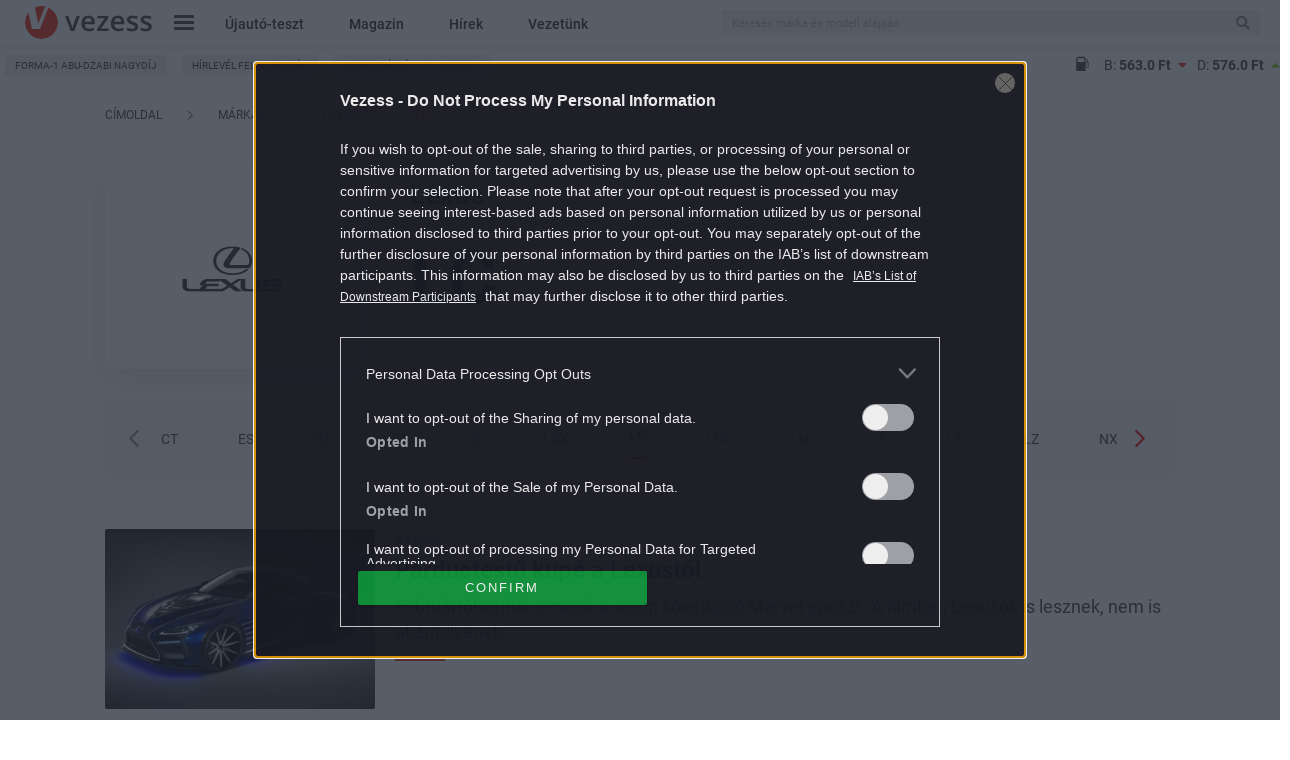

--- FILE ---
content_type: text/html; charset=utf-8
request_url: https://www.google.com/recaptcha/api2/aframe
body_size: 181
content:
<!DOCTYPE HTML><html><head><meta http-equiv="content-type" content="text/html; charset=UTF-8"></head><body><script nonce="mCtPzwu1d5cKkeTN6ncX2A">/** Anti-fraud and anti-abuse applications only. See google.com/recaptcha */ try{var clients={'sodar':'https://pagead2.googlesyndication.com/pagead/sodar?'};window.addEventListener("message",function(a){try{if(a.source===window.parent){var b=JSON.parse(a.data);var c=clients[b['id']];if(c){var d=document.createElement('img');d.src=c+b['params']+'&rc='+(localStorage.getItem("rc::a")?sessionStorage.getItem("rc::b"):"");window.document.body.appendChild(d);sessionStorage.setItem("rc::e",parseInt(sessionStorage.getItem("rc::e")||0)+1);localStorage.setItem("rc::h",'1768617224249');}}}catch(b){}});window.parent.postMessage("_grecaptcha_ready", "*");}catch(b){}</script></body></html>

--- FILE ---
content_type: text/css
request_url: https://www.vezess.hu/app/themes/vezess/dist/css/all-page-desktop-rest.css?ver=1767877866
body_size: 516
content:
.blurry{filter:blur(15px)}.m-footer{min-height:105px;margin-top:50px;background:#323232}.m-footer__wrap{position:relative;display:flex;justify-content:space-between}@media(max-width: 991px){.m-footer__wrap{max-width:100%}}@media(min-width: 768px){.m-footer__wrap{padding:0 30px 0 20px}}@media(max-width: 767px){.m-footer__logoWrap{position:absolute;top:40px;left:30px}}@media(min-width: 768px){.m-footer__logoWrap{min-width:108px}}@media(max-width: 767px){.m-footer__linksWrap{position:relative;margin:110px auto 50px auto}}.m-footer__link{margin:0 15px;color:#fff;font-weight:500;font-size:12px;font-size:1.2rem;opacity:1;transition:opacity .5s}.m-footer__link:hover{color:#fff;opacity:.8}@media(max-width: 767px){.m-footer__link{display:block;line-height:40px;text-align:center}}@media(min-width: 768px)and (max-width: 992px){.m-footer__link{margin:0 5px}}.m-footer__iconsWrap{display:inline-block;text-align:right}@media(max-width: 767px){.m-footer__iconsWrap{position:absolute;top:40px;right:50px}}@media(min-width: 768px){.m-footer__iconsWrap{min-width:108px}}@media(max-width: 991px){.m-footer{margin:0}}@media(min-width: 768px){.m-footer{line-height:105px}}.-newsletterSubscription .m-footer{margin-top:0}


--- FILE ---
content_type: application/javascript
request_url: https://pahtch.tech/c/vezess.hu.js
body_size: 1268
content:
var TWAGORAINARTICLE=TWAGORAINARTICLE||function(){var getHTScriptElement=function(){var hTClass='pa-ht-class';if(document.currentScript)
return document.currentScript;else{var scripts=document.getElementsByTagName('script');var currentHTag='pahtch.tech/c/vezess.hu.js';var sl=scripts.length;for(var s=0;s<sl;s++){if((scripts[s].src.indexOf(currentHTag)!==-1)&&!scripts[s].classList.contains(hTClass)){scripts[s].classList.add(hTClass);break;}}
return scripts[s];}}
var getQueryString=function(script){var queryString=script.src.replace(/^[^\?]+\??/,'');return'?'+queryString;}
var getParameterByName=function(name,url){if(!url)url=window.location.href;name=name.replace(/[\[\]]/g,'$&');var regex=new RegExp('[?&]'+name+'(=([^&#]*)|&|#|$)'),results=regex.exec(url);if(!results)return null;if(!results[2])return'';try{return decodeURIComponent(results[2].replace(/\+/g,' '));}catch(err){return null;}}
var getPartnerSCOfromHTUrl=function(currentScript){var schain=null;var currentHTScript=currentScript;var qS=getQueryString(currentHTScript);if(qS)schain=getParameterByName('schain',qS);return schain;}
var config={"site_name":"vezess.hu","rules":[{"name":"taboola Feed","priority":3,"type":"Taboola","product":{"Taboola":{"enabled":true,"name":"vezesshu-p100000661","pageLevelTracking":{"enabled":true}}}},{"name":"Feed CSS // Desktop","priority":3,"type":"CustomScript","product":{"CustomScript":{"scripts":[{"code":"<script></script>"}],"styles":[{"styleSheet":{"[data-parent-placement-name='Alternating Below Article'] div[data-card-index][observeid] .thumbBlock_holder:after":"margin-top:11px;display:block;width:50px;height:2px;position:relative;left:calc(100% + 20px);bottom:0px;background:#f1332b;content:'';","[data-parent-placement-name='Alternating Below Article'] div[data-card-index][observeid] .thumbBlock_holder":"margin-right:20px; width:36%;","[data-parent-placement-name='Alternating Below Article'] div[data-card-index][observeid]":"box-shadow:none!important;margin-bottom:30px!important;","[data-parent-placement-name='Alternating Below Article'] div[data-card-index][observeid] div[observeid]":"margin-bottom:0px;","[data-parent-placement-name='Alternating Below Article'] div[data-card-index][observeid] span.video-label.video-title":"font-size:22px;font-family:'Roboto',sans-serif;color:#222;font-weight:700;line-height:120%;max-height: unset;","[data-parent-placement-name='Alternating Below Article'] div[data-card-index][observeid] span.video-label.video-description":"font-size:18px;font-family:'Roboto',sans-serif;color:#464646;font-weight:400;margin-top:8px;margin-bottom:2px;line-height:22px;max-height:unset;","span.video-label.video-description":"-webkit-line-clamp: 3!important;",".m-list__item.-bottomArticleList.item.ce_widget":"display:none;"}}]}},"targeting":{"device_targeting":"desktop","url_targeting":{"url":{"notContains":["/ujauto-teszt/"]},"pathname":{"notEquals":["/benzinar/"]}}}},{"name":"Feed CSS // Mobile","priority":3,"type":"CustomScript","product":{"CustomScript":{"scripts":[{"code":"<script></script>"}],"styles":[{"styleSheet":{".m-list__item.-bottomArticleList.item.ce_widget":"display:none;","[data-parent-placement-name='Alternating Below Article'] div[data-card-index][observeid] span.video-label.video-title":"font-size:1.6rem;font-family:'Roboto',sans-serif;color:#000;font-weight:700;line-height:18px;max-height: unset;-webkit-line-clamp: 3!important;","[data-parent-placement-name='Alternating Below Article'] div[data-card-index][observeid] span.video-label.video-description":"font-size:13px;font-family:Roboto,sans-serif;color:#464646;font-weight:400;margin-top:2px;line-height:18px;max-height:36px;","[data-parent-placement-name='Alternating Below Article'] div[data-card-index][observeid] .thumbBlock_holder:after":"margin-top:11px;display:block;width:50px;height:2px;position:relative;left:calc(100% + 10px);bottom:0px;background:#f1332b;content:'';","[data-parent-placement-name='Alternating Below Article'] div[data-card-index][observeid]":"box-shadow:none;"}}]}},"targeting":{"device_targeting":"mobile","url_targeting":{"url":{"notContains":["/ujauto-teszt/"]},"pathname":{"notEquals":["/benzinar/"]}}}}],"sco":{"paSellerId":"109979","paOwns":"Owned & Operated"}};var currentHTScript=getHTScriptElement();return{getConfig:function(){return config;},getPartnersSCO:function(){return getPartnerSCOfromHTUrl(currentHTScript);}}}();var libraryUrl='//palibzh.tech/libs/projectagora.min.js';!function(e,t,a){var n,r=e.getElementsByTagName(t)[0];e.getElementById("pa-tag")||((n=e.createElement(t)).id="pa-tag",n.src=libraryUrl,r.parentNode.insertBefore(n,r))}(document,"script");